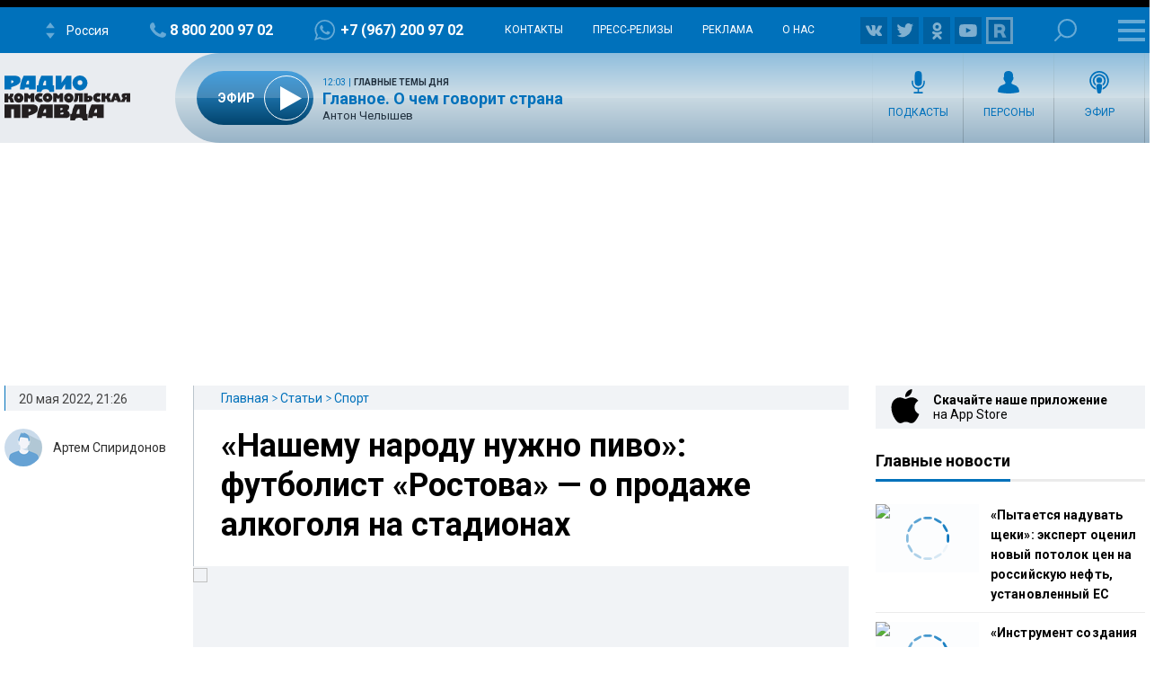

--- FILE ---
content_type: text/html; charset=utf-8
request_url: https://www.google.com/recaptcha/api2/aframe
body_size: 269
content:
<!DOCTYPE HTML><html><head><meta http-equiv="content-type" content="text/html; charset=UTF-8"></head><body><script nonce="fFkrWvQ2UyBl3pz1ZJWE_Q">/** Anti-fraud and anti-abuse applications only. See google.com/recaptcha */ try{var clients={'sodar':'https://pagead2.googlesyndication.com/pagead/sodar?'};window.addEventListener("message",function(a){try{if(a.source===window.parent){var b=JSON.parse(a.data);var c=clients[b['id']];if(c){var d=document.createElement('img');d.src=c+b['params']+'&rc='+(localStorage.getItem("rc::a")?sessionStorage.getItem("rc::b"):"");window.document.body.appendChild(d);sessionStorage.setItem("rc::e",parseInt(sessionStorage.getItem("rc::e")||0)+1);localStorage.setItem("rc::h",'1768740224299');}}}catch(b){}});window.parent.postMessage("_grecaptcha_ready", "*");}catch(b){}</script></body></html>